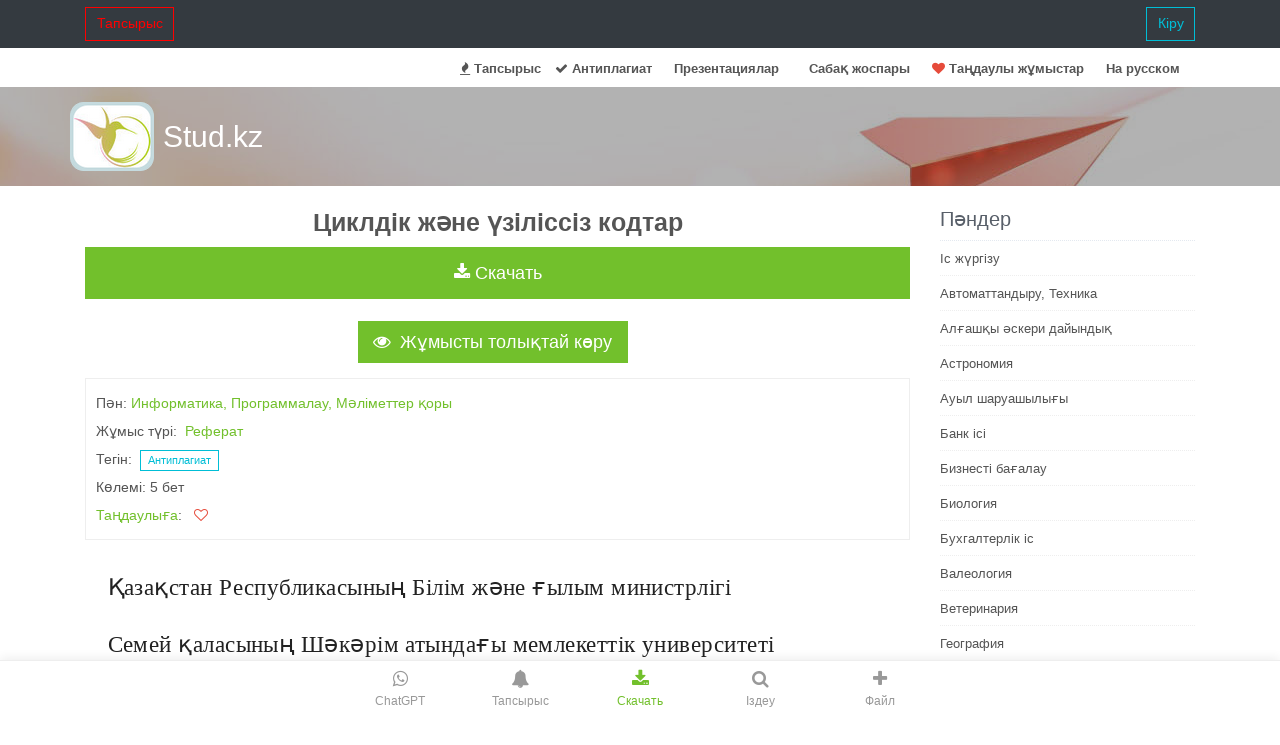

--- FILE ---
content_type: text/html; charset=UTF-8
request_url: https://stud.kz/favorite/id/1/49728
body_size: -21
content:
<i class="fa fa-heart-o"></i>

--- FILE ---
content_type: text/css
request_url: https://stud.kz/themes/css/unify-globals_v2.css?v3
body_size: 2123
content:
@charset "UTF-8";

.g-brd-teal { border-color: #18ba9b !important; }

.rounded-0 { border-radius: 0 !important; }

.g-height-1 { height: 1px; }

.g-absolute-centered--y {
  position: absolute !important;
  top: 50% !important;
  -webkit-transform: translateY(-50%);
      -ms-transform: translateY(-50%);
          transform: translateY(-50%);
  -webkit-backface-visibility: hidden; }

.g-brd-bottom { border-bottom: solid 1px transparent !important; }

.g-bg-secondary { background-color: #fafafa !important; }

.g-brd-white-opacity-0_1 { border-color: rgba(255, 255, 255, 0.1) !important; }

.g-brd-white-opacity-0_3 { border-color: rgba(255, 255, 255, 0.3) !important; }

.g-bg-black-opacity-0_9 { background-color: rgba(0, 0, 0, 0.9) !important; }

.g-color-white-opacity-0_8 { color: rgba(255, 255, 255, 0.8) !important; }

.u-block-hover:hover .g-color-white--hover, .g-color-white--hover:hover {
  color: #fff !important; }

.g-line-height-1 { line-height: 1 !important; }

.g-line-height-2 { line-height: 2 !important; }

.g-bg-no-repeat { background-repeat: no-repeat; }

.g-bg-gray-dark-v1 { background-color: #111 !important; }

.g-transition-0_3 {
  transition-duration: .3s; }
.g-transition-0_3::before, .g-transition-0_3::after,
.g-transition-0_3 path,
.g-transition-0_3 polygon {
  transition-duration: .3s; }

.g-pos-rel {
  position: relative !important; }

.g-font-weight-600 {
  font-weight: 600; }

.g-font-size-default {
  font-size: 1rem !important; }

.g-font-size-16 { font-size: 1.14286rem !important; }

.g-font-size-17 {
  font-size: 1.21429rem !important; }

.g-font-size-18 {
  font-size: 1.28571rem !important; }

.g-font-size-22 {
  font-size: 1.57143rem !important; }

.g-max-width-600 {
  max-width: 600px; }

.g-width-50 {
  width: 50px !important;
}

.g-hidden-xs-up {
  display: none !important; }

.g-pos-abs { position: absolute !important; }

.g-top-0 { top: 0; }

.g-top-0--hover:hover { top: 0; }

.g-right-0 { right: 0; }

.g-right-0--hover:hover { right: 0; }

.g-pb-1 {
    padding-bottom: 0.07143rem !important; }

.g-pt-10 {
    padding-top: 0.71429rem !important; }

.g-pt-15 {
    padding-top: 1.07143rem !important; }

.g-py-15 {
    padding-top: 1.07143rem !important;
    padding-bottom: 1.07143rem !important; }

.g-py-30 {
    padding-top: 2.14286rem !important;
    padding-bottom: 2.14286rem !important; }

.g-pt-5--lg {
    padding-top: 0.35714rem !important; }

.g-py-7 {
    padding-top: 0.5rem !important;
    padding-bottom: 0.5rem !important; }

.g-py-10 {
    padding-top: 0.71429rem !important;
    padding-bottom: 0.71429rem !important; }

.g-py-12 {
    padding-top: 0.85714rem !important;
    padding-bottom: 0.85714rem !important; }

.g-py-20 {
    padding-top: 1.42857rem !important;
    padding-bottom: 1.42857rem !important; }

.g-py-60 {
    padding-top: 4.28571rem !important;
    padding-bottom: 4.28571rem !important; }

.g-px-0 {
    padding-left: 0 !important;
    padding-right: 0 !important; }

.g-px-25 {
    padding-left: 1.78571rem !important;
    padding-right: 1.78571rem !important; }

.g-px-30 {
    padding-left: 2.14286rem !important;
    padding-right: 2.14286rem !important; }

.g-pr-20 {
    padding-right: 1.42857rem !important; }

.g-mx-10--lg {
    margin-left: 0.71429rem !important;
    margin-right: 0.71429rem !important; }

.g-mx-15--xl {
    margin-left: 1.07143rem !important;
    margin-right: 1.07143rem !important; }

.g-mb-0--md {
    margin-bottom: 0 !important; }

.g-mb-0--lg {
    margin-bottom: 0 !important; }

.g-mb-10 {
    margin-bottom: 0.71429rem !important; }

.g-mb-15 {
    margin-bottom: 1.07143rem !important; }

.g-mb-20 {
    margin-bottom: 1.42857rem !important; }

.g-mb-25 {
    margin-bottom: 1.78571rem !important; }

.g-mb-30 {
    margin-bottom: 2.14286rem !important; }

.g-mb-40 {
    margin-bottom: 2.85714rem !important; }

.g-mb-50 { margin-bottom: 3.57143rem !important; }

.g-mb-80 {
    margin-bottom: 5.71429rem !important; }

.g-mt-minus-4 {
    margin-top: -0.28571rem !important; }

.g-mt-minus-10 {
    margin-top: -0.71429rem !important; }

.g-mt-40--xl {
    margin-top: 2.85714rem !important; }

.g-mr-10 {
    margin-right: 0.71429rem !important; }

.g-mr-25 {
    margin-right: 1.78571rem !important; }

.g-mt-12 {
    margin-top: 0.85714rem !important; }

.g-pt-30 { padding-top: 2.14286rem !important; }
.g-pt-60 { padding-top: 2.14286rem !important; }

.g-pb-30 { padding-bottom: 2.14286rem !important; }
.g-pb-40 { padding-bottom: 2.85714rem !important; }

.g-pa-10 { padding: 0.71429rem !important; }
.g-pa-20 { padding: 1.42857rem !important; }
.g-pa-30 { padding: 2.14286rem !important; }


.g-brd-around {
  border: solid 1px transparent !important; }

.g-mr-5 {
    margin-right: 0.35714rem !important; }

.g-pb-7 {
    padding-bottom: 0.5rem !important; }

/*--------------------------------------*/
.g-brd-gray-light-v4 {
  border-color: #eee !important; }

.g-brd-gray-light-v4--hover:hover, .g-brd-gray-light-v4--active.active {
  border-color: #eee !important; }

*:hover > .g-brd-gray-light-v4--hover-parent {
  border-color: #eee !important; }
/*--------------------------------------*/


.g-bg-bluegray { background-color: #585f69 !important; }

/*--------------------------------------*/
.g-bg-lightred {
  background-color: #e64b3b !important; }

.g-bg-lightred-opacity-0_1 {
  background-color: rgba(230, 75, 59, 0.1) !important; }

.g-bg-lightred--hover:hover {
  background-color: #e64b3b !important; }
/*--------------------------------------*/

.g-rounded-50x { border-radius: 50%; }

.g-pa-7-16 { padding: 0.5rem 1.14286rem !important; }

.g-ml-5 { margin-left: 0.35714rem !important; }

.g-ml-10 { margin-left: 0.71429rem !important; }

.g-ml-15 { margin-left: 1.07143rem !important; }

.g-ml-20 { margin-left: 1.42857rem !important; }

.g-font-weight-300 { font-weight: 300; }

.g-my-50 {
    margin-top: 3.57143rem !important;
    margin-bottom: 3.57143rem !important; }

.g-pl-5 { padding-left: 0.35714rem !important; }
.g-pl-10 { padding-left: 0.71429rem !important; }
.g-pl-25 { padding-left: 1.78571rem !important; }
.g-pl-60 { padding-left: 4.28571rem !important; }
.g-pl-90 { padding-left: 6.42857rem !important; }

.g-px-15 {
    padding-left: 1.07143rem !important;
    padding-right: 1.07143rem !important; }

.g-mt-5 { margin-top: 0.35714rem !important; }
.g-mt-10 { margin-top: 0.71429rem !important; }
.g-mt-15 { margin-top: 1.07143rem !important; }

.g-brd-top-none { border-top: none !important; }

.g-my-7 {
    margin-top: 0.5rem !important;
    margin-bottom: 0.5rem !important; }

.g-pr-30 { padding-right: 2.14286rem !important; }

.g-height-20 { height: 20px !important; }

.g-px-10 {
    padding-left: 0.71429rem !important;
    padding-right: 0.71429rem !important; }

/*--------------------------------------------*/
.g-color-gray-dark-v5 { color: #999 !important; }

.g-color-gray-dark-v5--hover:hover {
  color: #999 !important; }

.g-parent:hover .g-color-gray-dark-v5--parent-hover {
  color: #999 !important; }
  /*--------------------------------------------*/

.g-pa-15-0 { padding: 1.07143rem 0 !important; }

/*------------------------------------
  Typography Text Decoration
------------------------------------*/
.g-text-underline { text-decoration: underline; }

.g-text-underline--none--hover:focus, .g-text-underline--none--hover:hover {
  text-decoration: none; }

.g-text-strike { text-decoration: line-through; }
/*--------------------------------------------*/

/* Main Colors */
.g-color-main { color: #555 !important; }

.g-color-main--hover:hover {
  color: #555 !important; }
/*--------------------------------*/

.g-pa-0 { padding: 0 !important; }

.g-mb-0 { margin-bottom: 0 !important; }

.g-brd-none {
  /* P */
  border: none !important; }

.g-brd-bottom--md {
    border-bottom: solid 1px transparent !important; }

    /* Primary Colors */
.g-brd-primary {
  border-color: #72c02c !important; }

.g-brd-primary--before::before {
  border-color: #72c02c !important; }

.g-brd-primary--before--active.active::before {
  border-color: #72c02c !important; }

.g-brd-primary--hover:hover, .g-brd-primary--active.active {
  border-color: #72c02c !important; }

.g-brd-primary--active.active,
.active .g-brd-primary--active {
  border-color: #72c02c !important; }

*:hover > .g-brd-primary--hover-parent {
  border-color: #72c02c !important; }

.g-brd-primary-opacity-0_3 {
  border-color: rgba(114, 192, 44, 0.3) !important; }

.g-brd-primary-opacity-0_3--hover:hover, .g-brd-primary-opacity-0_3--active.active {
  border-color: rgba(114, 192, 44, 0.3) !important; }

*:hover > .g-brd-primary-opacity-0_3--hover-parent {
  border-color: rgba(114, 192, 44, 0.3) !important; }

.g-brd-primary-dark-dark-v1 {
  border-color: #6db82a !important; }

.g-brd-primary-dark-dark-v1--hover:hover, .g-brd-primary-dark-dark-v1--active.active {
  border-color: #6db82a !important; }

*:hover > .g-brd-primary-dark-dark-v1--hover-parent {
  border-color: #6db82a !important; }

.g-brd-primary-dark-dark-v2 {
  border-color: #66ab27 !important; }

.g-brd-primary-dark-dark-v2--hover:hover, .g-brd-primary-dark-dark-v2--active.active {
  border-color: #66ab27 !important; }

*:hover > .g-brd-primary-dark-dark-v2--hover-parent {
  border-color: #66ab27 !important; }

.g-brd-primary-dark-dark-v3 {
  border-color: #599722 !important; }

.g-brd-primary-dark-dark-v3--hover:hover, .g-brd-primary-dark-dark-v3--active.active {
  border-color: #599722 !important; }

*:hover > .g-brd-primary-dark-dark-v3--hover-parent {
  border-color: #599722 !important; }

.g-brd-bottom-primary--hover:hover {
  border-bottom-color: #72c02c !important; }
/*----------------------------------------------------------*/

.g-letter-spacing-2 {
  letter-spacing: 0.14286rem; }

.g-bg-aqua { background-color: #29d6e6 !important; }

.g-left-0 { left: 0; }

.g-left-0--hover:hover { left: 0; }

/* Color Teal */
.g-bg-teal { background-color: #18ba9b !important; }

.g-bg-teal-opacity-0_1 {
  background-color: rgba(24, 186, 155, 0.1) !important; }

.g-bg-teal-opacity-0_9 {
  background-color: rgba(24, 186, 155, 0.9) !important; }

.g-bg-teal-opacity-0_9--after::after {
  background-color: rgba(24, 186, 155, 0.9) !important; }

.g-bg-teal--hover:hover {
  background-color: #18ba9b !important; }

/* White Colors */
.g-color-white {
  color: #fff !important; }

.u-block-hover:hover .g-color-white--hover, .g-color-white--hover:hover {
  color: #fff !important; }

.g-parent:hover .g-color-white--parent-hover {
  color: #fff !important; }

.active .g-color-white--active {
  color: #fff !important; }

.g-color-white--child * {
  color: #fff !important; }

.g-color-white-opacity-0_1 {
  color: rgba(255, 255, 255, 0.1) !important; }

.g-color-white-opacity-0_2 {
  color: rgba(255, 255, 255, 0.2) !important; }

.g-color-white-opacity-0_3 {
  color: rgba(255, 255, 255, 0.3) !important; }

.g-color-white-opacity-0_5, .g-color-white-opacity-0_5--hover:hover {
  color: rgba(255, 255, 255, 0.5) !important; }

.g-color-white-opacity-0_6 {
  color: rgba(255, 255, 255, 0.6) !important; }

.g-parent:hover .g-color-white-opacity-0_6--parent-hover {
  color: rgba(255, 255, 255, 0.6) !important; }

.g-color-white-opacity-0_7, .g-color-white-opacity-0_7--hover:hover {
  color: rgba(255, 255, 255, 0.7) !important; }

.g-color-white-opacity-0_75 {
  color: rgba(255, 255, 255, 0.75) !important; }

.g-color-white-opacity-0_8 {
  color: rgba(255, 255, 255, 0.8) !important; }

.g-color-white-opacity-0_8--child * {
  color: rgba(255, 255, 255, 0.8) !important; }

.g-color-white-opacity-0_9, .g-color-white-opacity-0_9--hover:hover {
  color: rgba(255, 255, 255, 0.9) !important; }

.g-bg-white { background-color: #fff !important; }

/* Primary Colors */
.g-bg-primary {
  background-color: #72c02c !important; }

.g-bg-primary--hover:hover {
  background-color: #72c02c !important; }

/* Black Colors */
.g-bg-black {
  background-color: #000 !important; }

.g-bg-black--hover:hover {
  background-color: #000 !important; }

.g-bg-black--after::after {
  background-color: #000 !important; }

/* Puller */
.g-pull-50x-up {
  -webkit-transform: translateY(-51%);
      -ms-transform: translateY(-51%);
          transform: translateY(-51%); }

.g-pull-50x-bottom {
  -webkit-transform: translateY(51%);
      -ms-transform: translateY(51%);
          transform: translateY(51%); }

.g-pull-50x-left {
  -webkit-transform: translateX(-51%);
      -ms-transform: translateX(-51%);
          transform: translateX(-51%); }

.g-pull-50x-right {
  -webkit-transform: translateX(51%);
      -ms-transform: translateX(51%);
          transform: translateX(51%); }

.g-width-60 { width: 60px !important; }
.g-height-60 { height: 60px; }

.g-cursor-pointer { cursor: pointer; }

--- FILE ---
content_type: text/css
request_url: https://stud.kz/assets/css/custom_v2.css?v16
body_size: 3487
content:
.hide{ display: none;}
.fleft{ float: left;}
.fright{ float: right;}

.refLink{ color: #000; font-size:1.1em;}
.refLinkM{ color: #000;}

.responsive-img {
  display: block;
  width: auto;         /* don’t upscale small images */
  max-width: 100%;     /* shrink oversized ones to fit */
  height: auto;
  max-height: 100vh;   /* optional: avoid vertical overflow */
  margin: 0 auto;      /* center if narrower than container */
}

/* headline */
.headline {
  border-bottom: 1px dotted #e4e9f0;
  display: block;
}

.headlineText{
  font-size: 20px;
  line-height: 27px;
  color: #585f69;
  display: inline-block;
}

/* categories */
.categories li {
    border-bottom: 1px dotted #eee;
    padding: 6px 0;
}

.categories li a {
  color: #555;
  font-size: 13px;
}

/* search-block */
.search-block {
  padding: 80px 0;
  text-align: center;
  position: relative;
  margin-bottom: 20px;
}

.search-block:before {
  top: 0;
  left: 0;
  width: 100%;
  height: 100%;
  content: " ";
  position: absolute;
  background: rgba(0,0,0,0.3);
}

.searchMobile{
  background: url(/themes/img/studkzLogoMobile.png) 50% 0 repeat fixed;padding: 3px 0 19px 0; margin-top:3px;
}
/* search-block ------------------------------*/


/* logo-a */
.logo{
	background: url(/themes/img/studkzLogo.png) no-repeat;
	height: 69px;
	width: 300px;
	line-height: 69px;
  margin-bottom: 50px;
  color: #fff;
  font-size: 30px;
  font-weight: 200;
  text-shadow: none;
}

.logo2{
  background: url(/themes/img/studkzLogo.png) no-repeat;
  height: 69px;
  line-height: 69px;
  color: #fff;
  font-size: 30px;
  font-weight: 200;
  text-shadow: none;
}

.logo-a{
  color:white;
}

.logo-a:hover{
  color:white;
}
/* search-block ------------------------------*/


/*  ulTop  */
#ulTop li {
  margin-right: 15px;
}
/* ulTop ------------------------------*/

.nocopy{
  user-select: none;
  font-family: "Georgia", "IBM Plex Serif", "Times New Roman", serif;
  font-size:clamp(1.55rem,1.1rem + 1vw,1.625rem);

  line-height: 1.6;
  max-width: 65ch;
  margin: 0 auto;

  font-weight: 400;
  letter-spacing: 0.02em;

  color: #222;
  text-rendering: optimizeLegibility;
  -webkit-font-smoothing: antialiased;
}

.border-spade {
  /*border-top-width: 1px;*/
  border-right-width: 1px;
  border-bottom-width: 1px;
  border-left-width: 1px;
  /*border-top-style: solid;*/
  border-right-style: solid;
  border-bottom-style: solid;
  border-left-style: solid;
  border-color: #eee;
}

.hrMob {
  margin-top: 5px;
  margin-bottom: 5px;
}

.alert-visa {
    color: #31708f;
    background-color: #d9edf7;
    border-color: #bce8f1;
}

#gifFrame {
  display: none;
  width:170px;
  height:150px;
}

.favorite {
  cursor: pointer;
  color: #e64b3b !important;
}

.fonteye {
  font-size: 1.21429rem !important;
}

#footbar {
  background-color: transparent;
  position: fixed;
  bottom: 0;
  width: 100%;
}

/*--------------------------------*/
@supports (-webkit-appearance: -apple-pay-button) {
    .apple-pay-button-with-text {
        display: inline-block;
        -webkit-appearance: -apple-pay-button;
        -apple-pay-button-type: buy;
    }
    .apple-pay-button-with-text > * {
        display: none;
    }
    .apple-pay-button-black-with-text {
        -apple-pay-button-style: black;
    }
    .apple-pay-button-white-with-text {
        -apple-pay-button-style: white;
    }
    .apple-pay-button-white-with-line-with-text {
        -apple-pay-button-style: white-outline;
    }
}

@supports not (-webkit-appearance: -apple-pay-button) {
    .apple-pay-button-with-text {
        --apple-pay-scale: 1; /* (height / 32) */
        display: inline-flex;
        justify-content: center;
        font-size: 12px;
        border-radius: 5px;
        padding: 0px;
        box-sizing: border-box;
        min-width: 200px;
        min-height: 32px;
        max-height: 64px;
    }
    .apple-pay-button-black-with-text {
        background-color: black;
        color: white;
    }
    .apple-pay-button-white-with-text {
        background-color: white;
        color: black;
    }
    .apple-pay-button-white-with-line-with-text {
        background-color: white;
        color: black;
        border: .5px solid black;
    }
    .apple-pay-button-with-text.apple-pay-button-black-with-text > .logo {
        background-image: -webkit-named-image(apple-pay-logo-white);
        background-color: black;
    }
    .apple-pay-button-with-text.apple-pay-button-white-with-text > .logo {
        background-image: -webkit-named-image(apple-pay-logo-black);
        background-color: white;
    }
    .apple-pay-button-with-text.apple-pay-button-white-with-line-with-text > .logo {
        background-image: -webkit-named-image(apple-pay-logo-black);
        background-color: white;
    }
    .apple-pay-button-with-text > .text {
        font-family: -apple-system;
        font-size: calc(1em * var(--apple-pay-scale));
        font-weight: 300;
        align-self: center;
        margin-right: calc(2px * var(--apple-pay-scale));
    }
    .apple-pay-button-with-text > .logo {
        width: calc(35px * var(--scale));
        height: 100%;
        background-size: 100% 60%;
        background-repeat: no-repeat;
        background-position: 0 50%;
        margin-left: calc(2px * var(--apple-pay-scale));
        border: none;
    }
}

.auth-btn {
    padding: 12px 20px;
    display: flex;
    align-items: center;
    justify-content: center;
}
.auth-btn-white {
    background-color: #fff;
    color: #444;
    border: 1px solid #ddd;
}
.auth-btn-white:hover {
  background-color: #f7f7f7;
  color: #444;
}

.auth-btn-black {
    background-color: #000;
    color: #fff;
}
.auth-btn-black:hover {
  background-color: #333;
  color: #fff;
}
.auth-icon {
    margin-right: 12px;
}
.email-icon {
    background-color: white;
    color: #72c02c;
    border-radius: 50%;
    width: 24px;
    height: 24px;
    display: flex;
    align-items: center;
    justify-content: center;
    font-weight: bold;
}
.apple-icon {
    font-size: 24px;
}
.google-icon {
  width: 24px;
  height: 24px;
  object-fit: contain;
  max-width: 24px;
  max-height: 24px;
  display: inline-block; /* Ensures the image behaves like an inline-block element */
  vertical-align: middle; /* Helps with vertical alignment within the button */
}

/* Bouncing Dots Animation */
.dots {
    display: none;
    gap: 8px;
}

.dot {
    width: 15px;
    height: 15px;
    background-color: #72c02c;
    border-radius: 50%;
    animation: bounce 1.4s infinite ease-in-out both;
}

.dot:nth-child(1) {
    animation-delay: -0.32s;
}

.dot:nth-child(2) {
    animation-delay: -0.16s;
}

@keyframes bounce {
    0%, 80%, 100% {
        transform: scale(0);
    }
    40% {
        transform: scale(1);
    }
}

/* Tab Bar */
.tabbar {
  position: fixed;
  bottom: 0;
  left: 0;
  right: 0;
  background-color: #fff;
  box-shadow: 0 -2px 10px rgba(0, 0, 0, 0.07);
  height: 60px;
  z-index: 1000;
  border-top: 1px solid #eee;
  transition: transform 0.3s ease;
}

/* Class to hide the navigation bar */
.tabbar.hidden {
  transform: translateY(100%);
}

.tabbar-container {
  display: flex;
  justify-content: space-around;
  align-items: center;
  height: 100%;
  max-width: 600px;
  margin: 0 auto;
  position: relative;
}

.tabbar-item {
  display: flex;
  flex-direction: column;
  align-items: center;
  justify-content: center;
  flex: 1;
  height: 100%;
  cursor: pointer;
  color: #999;
  transition: color 0.2s ease;
  position: relative;
  text-decoration: none !important;
}

.tabbar-item i {
  font-size: 18px;
  margin-bottom: 4px;
}

.tabbar-item span {
  font-size: 12px;
  font-weight: 500;
}

.tabbar-item.active {
  color: #72c02c;
}

/* Media queries for responsive design */
@media (max-width: 360px) {
  .tabbar-item i {
      font-size: 16px;
      margin-bottom: 2px;
  }
  
  .tabbar-item span {
      font-size: 10px;
  }
}
/* Tab Bar END*/

/* THE Google Like Search */
.glsearch-toggle-btn {
  background-color: #4285f4;
  color: white;
  border: none;
  padding: 15px 30px;
  font-size: 18px;
  border-radius: 30px;
  cursor: pointer;
  box-shadow: 0 4px 8px rgba(0, 0, 0, 0.1);
  transition: all 0.3s ease;
}

.glsearch-toggle-btn:hover {
  background-color: #3367d6;
  transform: translateY(-2px);
  box-shadow: 0 6px 12px rgba(0, 0, 0, 0.15);
}

.glsearch-interface {
  display: none;
  top: 0;
  left: 0;
  width: 100%;
  height: 100%;
  background-color: #fff;
  z-index: 1100;
  position: fixed;
  overflow-y: auto;
}

.glsearch-top-bar {
  display: flex;
  align-items: center;
  height: 48px;
  padding: 0 15px;
  border-bottom: 1px solid #f1f1f1;
  position: relative; 
}

.glsearch-back-btn {
  color: #808080;
  font-size: 24px;
  cursor: pointer;
  width: 20px; 
  display: flex;
  align-items: center;
  justify-content: center;
  height: 100%;
  position: relative; 
  z-index: 10;
  text-decoration: none !important;
  top: 5px;
}

.glsearch-clear-btn {
  color: #808080;
  font-size: 16px;
  cursor: pointer;
  display: none;
  width: 20px; 
  display: none; 
  align-items: center;
  justify-content: center;
  height: 100%;
  position: relative; 
  z-index: 11;
  text-decoration: none !important;
  top: 10px;
}

.glsearch-filter-btn {
  color: #72c02c;
  font-size: 20px;
  cursor: pointer;
  width: 40px; 
  display: flex;
  align-items: center;
  justify-content: center;
  height: 100%;
  position: absolute;
  right: 15px;
  top: 0;
  z-index: 5;
  text-decoration: none !important;
}

.glsearch-filter-btn:hover,
.glsearch-filter-btn:focus,
.glsearch-filter-btn:active {
  text-decoration: none !important; 
  color: #62b21c; 
}

.glsearch-container {
  flex: 1; 
  margin: 0 10px; 
  position: relative;
}

.glsearch-bar {
  position: relative;
  margin-bottom: 0;
  width: 100%;
}

.glsearch-input {
  width: 100%;
  padding: 12px 25px 12px 0px;
  border: none;
  font-size: 16px;
  outline: none;
  background-color: transparent;
}

.glsearch-results {
  padding: 10px 0;
}

.glsearch-item {
  display: flex;
  align-items: center;
  padding: 15px;
  cursor: pointer;
}

.glsearch-item:active {
  background-color: #f5f5f5;
}

.glsearch-item i {
  color: #9aa0a6;
  margin-right: 15px;
  font-size: 20px;
  width: 24px;
  text-align: center;
}

.glsearch-item .search-text {
  flex-grow: 1;
  font-size: 16px;
}

.glsearch-item .search-arrow {
  color: #9aa0a6;
  margin-left: 10px;
}

@keyframes fadeIn {
  from { opacity: 0; }
  to { opacity: 1; }
}

.fade-in {
  animation: fadeIn 0.3s ease forwards;
}

#dFilter {
  padding: 15px;
  background-color: #f9f9f9;
  border-top: 1px solid #e5e5e5;
  display: none;
  transition: all 0.3s ease;
}

#dFilter.show {
  display: block;
  animation: slideDown 0.3s ease forwards;
}

@keyframes slideDown {
  from { 
      opacity: 0;
      transform: translateY(-10px);
  }
  to { 
      opacity: 1;
      transform: translateY(0);
  }
}

#dFilter hr {
  margin: 15px 0;
  border-color: #e0e0e0;
}

.hide {
  display: none;
}

.filter-panel {
  background-color: #f9f9f9;
}

.filter-tabs {
  display: flex;
  border-bottom: 1px solid #e5e5e5;
  margin-bottom: 15px;
}

.filter-tab-btn {
  flex: 1;
  padding: 0px 12px 12px 12px;
  font-size: 15px;
  color: #555;
  background: none;
  border: none;
  cursor: pointer;
  position: relative;
  transition: all 0.2s ease;
}

.filter-tab-btn.active {
  font-weight: 500;
  color: #4285f4;
}

.filter-tab-btn.active:after {
  content: '';
  position: absolute;
  bottom: -1px;
  left: 0;
  width: 100%;
  height: 2px;
  background-color: #4285f4;
}

.filter-tab-content {
  display: none;
  animation: fadeIn 0.3s ease;
}

.filter-tab-content.show {
  display: block;
}

.filter-options {
  display: flex;
  flex-wrap: wrap;
  gap: 10px;
  padding: 5px 0;
}

.filter-pill {
  padding: 10px 15px;
  font-size: 14px;
  color: #555;
  background-color: #f1f1f1;
  border-radius: 20px;
  cursor: pointer;
  transition: all 0.2s ease;
  user-select: none;
  box-shadow: 0 1px 3px rgba(0,0,0,0.1);
  border: 1px solid transparent;
}

.filter-pill:hover {
  background-color: #e4e4e4;
  transform: translateY(-1px);
}

.filter-pill.active {
  background-color: #e8f0fe;
  border: 1px solid #4285f4;
  color: #1a73e8;
  font-weight: 500;
  box-shadow: 0 2px 4px rgba(66,133,244,0.15);
}

.filter-pill.special {
  background-color: #fff3e0;
  border: 1px solid #ff9800;
}

.filter-pill.special.active {
  background-color: #ffe0b2;
  border: 1px solid #f57c00;
  color: #e65100;
}

.filter-pill.reset {
  display: flex;
  align-items: center;
  gap: 5px;
  background-color: #fafafa;
  border: 1px dashed #9e9e9e;
}

.filter-pill.reset:hover {
  background-color: #f5f5f5;
}

/* Hide filter pills with null labels (when labelText === '-') */
.filter-pill:has(span:empty) {
  display: none;
}

/* Mobile responsive styles */
@media (max-width: 768px) {
  .glsearch-container {
      padding: 0;
  }
}
/* THE Google Like Search END*/

/* THE Rings */
.ring-nav{
  position: fixed;
  bottom: 66px;
  left: 0;
  right: 0;
  justify-content: space-between;
  padding: 0;
  z-index: 1050;
  max-width: 1140px;
  margin-left: auto;
  margin-right: auto;
  display: none;
  padding:0;
}

.ring-btn#ringNext{
  margin-left:auto;      /* pushes it to the right edge    */
}

.ring-btn{
  width: 44px;
  height: 44px;
  display: flex;
  align-items: center;
  justify-content: center;
  border: none;
  border-radius: 50%;
  font-size: 20px;
  color: #fff;
  background: rgba(114, 192, 44, 0.30);
  transition: background .2s, transform .2s;
}
.ring-btn:hover{
  background: rgba(0,0,0,.6);
  transform: translateY(-2px);
}

/* Smaller buttons and padding for mobile screens */
@media (max-width:575.98px){
.ring-nav{
  padding: 0 20px;  /* Smaller padding for mobile */
}
.ring-btn{width: 38px; height: 38px; font-size: 18px;}
}
/* THE Rings END*/




--- FILE ---
content_type: text/css
request_url: https://stud.kz/themes/vendor/photoswipe/my/photoswipe_init.css
body_size: 89
content:
#dAsPic{
 height:600px;
 overflow:auto;
 display:none;
}

.asPicPhS {
  width: 100%;
  float: left;
  border:1px solid #7B7D84;
}
.asPicPhS img {
  width: 100%;
  height: auto;
}
.asPicPhS figure {
  display: block;
  float: left;
  margin: 0 5px 5px 0;
  width: 150px;
}
.asPicPhS figcaption {
  display: none;
}